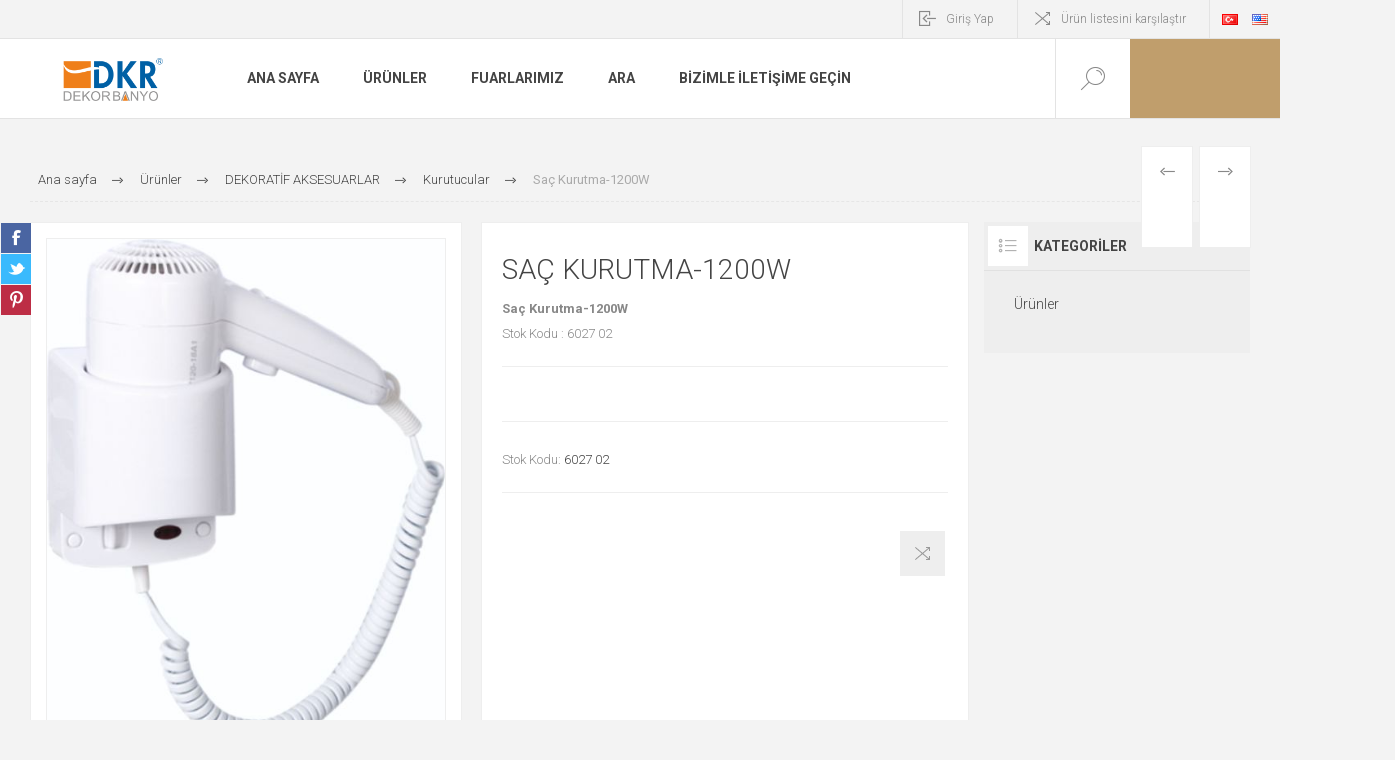

--- FILE ---
content_type: text/html; charset=utf-8
request_url: https://dekorbanyo.com/tr/sac-kurutma-makinesi-1200-w
body_size: 11082
content:


<!DOCTYPE html>
<html lang="tr" dir="ltr" class="html-product-details-page">
<head>
    <title>Dekor Banyo. Sa&#xE7; Kurutma-1200W</title>
    <meta http-equiv="Content-type" content="text/html;charset=UTF-8" />
    <meta name="description" content="Sa&#xE7; Kurutma-1200W" />
    <meta name="keywords" content="Sa&#xE7; Kurutma-1200W" />
    <meta name="generator" content="nopCommerce" />
    <meta name="viewport" content="width=device-width, initial-scale=1.0, minimum-scale=1.0, maximum-scale=2.0" />
    <link rel="preload" as="font" href="/Themes/Pacific/Content/fonts/pacific.woff" crossorigin />
    <link href="https://fonts.googleapis.com/css2?family=Roboto:wght@300;400;700&display=swap" rel="stylesheet">
    <meta property="og:type" content="product" />
<meta property="og:title" content="Sa&#xE7; Kurutma-1200W" />
<meta property="og:description" content="Sa&#xE7; Kurutma-1200W" />
<meta property="og:image" content="http://dekorbanyo.com/images/thumbs/0001162_sac-kurutma-1200w_625.jpeg" />
<meta property="og:image:url" content="http://dekorbanyo.com/images/thumbs/0001162_sac-kurutma-1200w_625.jpeg" />
<meta property="og:url" content="http://dekorbanyo.com/tr/sac-kurutma-makinesi-1200-w" />
<meta property="og:site_name" content="Dekor Banyo" />
<meta property="twitter:card" content="summary" />
<meta property="twitter:site" content="Dekor Banyo" />
<meta property="twitter:title" content="Sa&#xE7; Kurutma-1200W" />
<meta property="twitter:description" content="Sa&#xE7; Kurutma-1200W" />
<meta property="twitter:image" content="http://dekorbanyo.com/images/thumbs/0001162_sac-kurutma-1200w_625.jpeg" />
<meta property="twitter:url" content="http://dekorbanyo.com/tr/sac-kurutma-makinesi-1200-w" />

    

    
    
    
    
    

    


    

    <link rel="stylesheet" type="text/css" href="/css/Product.Head.styles.css?v=2_vgxQfEWHtZNb_ZuXXFxmIfOdE" />
    

<style>

    .product-details-page .full-description {
        display: none;
    }
    .product-details-page .ui-tabs .full-description {
        display: block;
    }
    .product-details-page .tabhead-full-description {
        display: none;
    }
    

    .product-details-page .product-specs-box {
        display: none;
    }
    .product-details-page .ui-tabs .product-specs-box {
        display: block;
    }
    .product-details-page .ui-tabs .product-specs-box .title {
        display: none;
    }
    

    .product-details-page .product-no-reviews,
    .product-details-page .product-review-links {
        display: none;
    }
    </style>
    
    
    
    <link rel="apple-touch-icon" sizes="57x57" href="/apple-icon-57x57.png">
<link rel="apple-touch-icon" sizes="60x60" href="/apple-icon-60x60.png">
<link rel="apple-touch-icon" sizes="72x72" href="/apple-icon-72x72.png">
<link rel="apple-touch-icon" sizes="76x76" href="/apple-icon-76x76.png">
<link rel="apple-touch-icon" sizes="114x114" href="/apple-icon-114x114.png">
<link rel="apple-touch-icon" sizes="120x120" href="/apple-icon-120x120.png">
<link rel="apple-touch-icon" sizes="144x144" href="/apple-icon-144x144.png">
<link rel="apple-touch-icon" sizes="152x152" href="/apple-icon-152x152.png">
<link rel="apple-touch-icon" sizes="180x180" href="/apple-icon-180x180.png">
<link rel="icon" type="image/png" sizes="192x192"  href="/android-icon-192x192.png">
<link rel="icon" type="image/png" sizes="32x32" href="/favicon-32x32.png">
<link rel="icon" type="image/png" sizes="96x96" href="/favicon-96x96.png">
<link rel="icon" type="image/png" sizes="16x16" href="/favicon-16x16.png">
<link rel="manifest" href="/manifest.json">
<meta name="msapplication-TileColor" content="#ffffff">
<meta name="msapplication-TileImage" content="/ms-icon-144x144.png">
<meta name="theme-color" content="#ffffff">
    
    
    <!--Powered by nopCommerce - https://www.nopCommerce.com-->
</head>
<body class="product-details-page-body">
    <input name="__RequestVerificationToken" type="hidden" value="CfDJ8ErrHuchrCpBuKT0PmV3_QtkOcEkl1G3fTr8MSdcj4bgvGYLNqa4shUW_ysdNRXVMkt-f_XyMbH4bwYIURuohyjruhdfpxrtIEtYjno1i1nFQgS7FNTTL46A8P5G0clCJlTkJDvtXnA2QO0drit8TmM" />
    


<div class="ajax-loading-block-window" style="display: none">
</div>
<div id="dialog-notifications-success" title="Bildirim" style="display:none;">
</div>
<div id="dialog-notifications-error" title="Hata" style="display:none;">
</div>
<div id="dialog-notifications-warning" title="Uyarı" style="display:none;">
</div>
<div id="bar-notification" class="bar-notification-container" data-close="Kapat">
</div>

<!--[if lte IE 8]>
    <div style="clear:both;height:59px;text-align:center;position:relative;">
        <a href="http://www.microsoft.com/windows/internet-explorer/default.aspx" target="_blank">
            <img src="/Themes/Pacific/Content/img/ie_warning.jpg" height="42" width="820" alt="You are using an outdated browser. For a faster, safer browsing experience, upgrade for free today." />
        </a>
    </div>
<![endif]-->

<div class="master-wrapper-page">
<div class="header">
    
    <div class="responsive-strip">
        <div class="responsive-logo-wrapper">
            



<a href="/tr" class="logo">


<img alt="Dekor Banyo" src="http://www.dekorbanyo.com/images/thumbs/0001438_0000568_0000493_DekorLogo15_100.png" /></a>
        </div>
    </div>
    <div class="header-upper">
        <div class="header-selectors-wrapper">
            
            
                <div class="desktop-language-selector">
            <ul class="language-list">
                    <li>
                        <a href="http://dekorbanyo.com/tr/changelanguage/2?returnurl=%2Ftr%2Fsac-kurutma-makinesi-1200-w" title="TR">
                            <img title='TR' alt='TR'  class=selected
                                 src="/images/flags/tr.png "/>
                        </a>
                    </li>
                    <li>
                        <a href="http://dekorbanyo.com/tr/changelanguage/1?returnurl=%2Ftr%2Fsac-kurutma-makinesi-1200-w" title="EN">
                            <img title='EN' alt='EN' 
                                 src="/images/flags/us.png "/>
                        </a>
                    </li>
            </ul>
    </div>
    <div class="mobile-language-selector">
        <div class="current-language-image">
            <img title='TR' alt='TR' src="/images/flags/tr.png " />
        </div>
        <select id="customerlanguage" name="customerlanguage" onchange="setLocation(this.value);"><option selected="selected" value="http://dekorbanyo.com/tr/changelanguage/2?returnurl=%2Ftr%2Fsac-kurutma-makinesi-1200-w">TR</option>
<option value="http://dekorbanyo.com/tr/changelanguage/1?returnurl=%2Ftr%2Fsac-kurutma-makinesi-1200-w">EN</option>
</select>
    </div>

            
        </div>
        <div class="header-links-wrapper">
            <div class="header-links">
                



    <div class="hedar-links-item">
        <a href="/tr/login?returnUrl=%2Ftr%2Fsac-kurutma-makinesi-1200-w" class="ico-login">Giriş Yap</a>
    </div>
    <div class="hedar-links-item">
        <a href="/tr/compareproducts" class="ico-compare">Ürün listesini karşılaştır</a>
    </div>



            </div>
        </div>
        
    </div>
    <div class="header-lower">
        <div class="header-logo">
            



<a href="/tr" class="logo">


<img alt="Dekor Banyo" src="http://www.dekorbanyo.com/images/thumbs/0001438_0000568_0000493_DekorLogo15_100.png" /></a>
        </div>
        <div class="header-menu">
            <div class="menu-button">
                <div class="menu-open" title="Menu">
                    <span class="menu-icon-line"></span>
                    <span class="menu-icon-line"></span>
                    <span class="menu-icon-line"></span>
                </div>
                <div class="menu-close" title="Close"></div>
            </div>
            <div class="menu-header">
                



    <div class="hedar-links-item">
        <a href="/tr/login?returnUrl=%2Ftr%2Fsac-kurutma-makinesi-1200-w" class="ico-login">Giriş Yap</a>
    </div>
    <div class="hedar-links-item">
        <a href="/tr/compareproducts" class="ico-compare">Ürün listesini karşılaştır</a>
    </div>



                
                
                    <div class="desktop-language-selector">
            <ul class="language-list">
                    <li>
                        <a href="http://dekorbanyo.com/tr/changelanguage/2?returnurl=%2Ftr%2Fsac-kurutma-makinesi-1200-w" title="TR">
                            <img title='TR' alt='TR'  class=selected
                                 src="/images/flags/tr.png "/>
                        </a>
                    </li>
                    <li>
                        <a href="http://dekorbanyo.com/tr/changelanguage/1?returnurl=%2Ftr%2Fsac-kurutma-makinesi-1200-w" title="EN">
                            <img title='EN' alt='EN' 
                                 src="/images/flags/us.png "/>
                        </a>
                    </li>
            </ul>
    </div>
    <div class="mobile-language-selector">
        <div class="current-language-image">
            <img title='TR' alt='TR' src="/images/flags/tr.png " />
        </div>
        <select id="customerlanguage" name="customerlanguage" onchange="setLocation(this.value);"><option selected="selected" value="http://dekorbanyo.com/tr/changelanguage/2?returnurl=%2Ftr%2Fsac-kurutma-makinesi-1200-w">TR</option>
<option value="http://dekorbanyo.com/tr/changelanguage/1?returnurl=%2Ftr%2Fsac-kurutma-makinesi-1200-w">EN</option>
</select>
    </div>

            </div>
            <div class="menu-body">

<input type="hidden" value="false" id="isRtlEnabled" />

<ul class="top-menu">
    
        <li><a href="/tr">Ana sayfa</a></li>

<li>
        <a class="with-subcategories" href="/tr/urunler">&#xDC;r&#xFC;nler</a>
        <div class="plus-button"></div>
        <div class="sublist-wrap">
            <ul class="sublist">
                <li class="back-button">
                    <span>Back</span>
                </li>

<li>
        <a class="with-subcategories" href="/tr/koleks%C4%B0yonlar">KOLEKS&#x130;YONLAR</a>
        <div class="plus-button"></div>
        <div class="sublist-wrap">
            <ul class="sublist">
                <li class="back-button">
                    <span>Back</span>
                </li>

<li>
            <a href="/tr/kuvars">Kuvars</a>
</li>
<li>
            <a href="/tr/kuvars-black-2">Kuvars Black</a>
</li>
<li>
            <a href="/tr/valencia">Valencia</a>
</li>
<li>
            <a href="/tr/valencia-gold">Valencia Gold</a>
</li>
<li>
            <a href="/tr/valencia-ant%C4%B1que">Valencia Ant&#x131;que </a>
</li>
<li>
            <a href="/tr/ss-304">SS 304</a>
</li>
<li>
            <a href="/tr/ss-304-black">SS 304 Black</a>
</li>
<li>
            <a href="/tr/ss-304-gold">SS 304 Gold</a>
</li>
<li>
            <a href="/tr/ss304-bak%C4%B1r">SS304 Bak&#x131;r</a>
</li>
<li>
            <a href="/tr/alina-gold-2">Alina Proje</a>
</li>
<li>
            <a href="/tr/alina-black-turkce">Alina Black</a>
</li>
<li>
            <a href="/tr/alina-gold">Alina Gold</a>
</li>
<li>
            <a href="/tr/elegancia">Elegancia</a>
</li>
<li>
            <a href="/tr/elegancia-black">Elegancia Black</a>
</li>
<li>
            <a href="/tr/lizbon">Lizbon</a>
</li>
<li>
            <a href="/tr/paris">Paris</a>
</li>
<li>
            <a href="/tr/corner">Corner</a>
</li>
<li>
            <a href="/tr/ezgi-plus">Ezgi Plus</a>
</li>
<li>
            <a href="/tr/milan-black-2">Milan &#x130;nox</a>
</li>
<li>
            <a href="/tr/m%C4%B0lan-black">Milan Black</a>
</li>
<li>
            <a href="/tr/hotel">Hotel</a>
</li>
<li>
            <a href="/tr/sampuanliklar">&#x15E;ampuanl&#x131;klar</a>
</li>
<li>
            <a href="/tr/sabunluklar">Sabunluklar</a>
</li>            </ul>
        </div>
</li>
<li>
        <a class="with-subcategories" href="/tr/banyo-aksesuarlari">BANYO AKS.</a>
        <div class="plus-button"></div>
        <div class="sublist-wrap">
            <ul class="sublist">
                <li class="back-button">
                    <span>Back</span>
                </li>

<li>
            <a href="/tr/ayakl%C4%B1-setler-2">Ayakl&#x131; Setler</a>
</li>
<li>
        <a class="with-subcategories" href="/tr/s%C3%BCngerlik-ve-%C5%9Fampuanl%C4%B1klar">S&#xFC;ngerlik ve &#x15E;ampuanl&#x131;klar</a>
        <div class="plus-button"></div>
        <div class="sublist-wrap">
            <ul class="sublist">
                <li class="back-button">
                    <span>Back</span>
                </li>

<li>
            <a href="/tr/tekli-2">Tekli</a>
</li>
<li>
            <a href="/tr/%C4%B0kili-3">&#x130;kili</a>
</li>
<li>
            <a href="/tr/%C3%BC%C3%A7l%C3%BC-2">&#xDC;&#xE7;l&#xFC;</a>
</li>            </ul>
        </div>
</li>
<li>
            <a href="/tr/wc-kagitliklar">WC Ka&#x11F;&#x131;tl&#x131;klar</a>
</li>
<li>
            <a href="/tr/bornoz-askilari">Bornoz Ask&#x131;lar&#x131;</a>
</li>
<li>
            <a href="/tr/uzun-havluluklar">Uzun Havluluklar</a>
</li>
<li>
            <a href="/tr/raf-havluluklar-2">Raf Havluluklar</a>
</li>
<li>
            <a href="/tr/kuvet-tutamaklari-2">K&#xFC;vet Tutamaklar&#x131;</a>
</li>
<li>
            <a href="/tr/sivi-sabunluklar-2">S&#x131;v&#x131; Sabunluklar</a>
</li>
<li>
            <a href="/tr/set-ustu-urunler-2">Set &#xDC;st&#xFC; &#xDC;r&#xFC;nler</a>
</li>            </ul>
        </div>
</li>
<li>
        <a class="with-subcategories" href="/tr/dekorat%C4%B0f-aksesuarlar">DEKORAT&#x130;F AKSESUARLAR</a>
        <div class="plus-button"></div>
        <div class="sublist-wrap">
            <ul class="sublist">
                <li class="back-button">
                    <span>Back</span>
                </li>

<li>
            <a href="/tr/tuvalet-f%C4%B1r%C3%A7alar%C4%B1">Tuvalet F&#x131;r&#xE7;alar&#x131;</a>
</li>
<li>
            <a href="/tr/end%C3%BCstriyel-ekipmanlar">End&#xFC;striyel Ekipmanlar</a>
</li>
<li>
            <a href="/tr/kurutucular-2">Kurutucular</a>
</li>
<li>
            <a href="/tr/kozmetik-aynalar">Kozmetik Aynalar</a>
</li>            </ul>
        </div>
</li>
<li>
        <a class="with-subcategories" href="/tr/otel-ve-endustriyel-urunler">OTEL &amp; END&#xDC;ST.</a>
        <div class="plus-button"></div>
        <div class="sublist-wrap">
            <ul class="sublist">
                <li class="back-button">
                    <span>Back</span>
                </li>

<li>
            <a href="/tr/cop-kovalari">&#xC7;&#xF6;p Kovalar&#x131;</a>
</li>
<li>
            <a href="/tr/kullukler">K&#xFC;ll&#xFC;kler</a>
</li>
<li>
            <a href="/tr/kagit-havluluklar">Ka&#x11F;&#x131;t Havluluklar</a>
</li>
<li>
            <a href="/tr/kurutucular">El Kurutucular &amp; Sa&#xE7; Kurutucular</a>
</li>
<li>
            <a href="/tr/wc-kombi-setler">WC Kombi Setler</a>
</li>
<li>
            <a href="/tr/bedensel-engelli-urunler">Bedensel Engelli &#xDC;r&#xFC;nleri</a>
</li>            </ul>
        </div>
</li>
<li>
        <a class="with-subcategories" href="/tr/aynalar">AYNALAR</a>
        <div class="plus-button"></div>
        <div class="sublist-wrap">
            <ul class="sublist">
                <li class="back-button">
                    <span>Back</span>
                </li>

<li>
            <a href="/tr/makyaj-aynalari">Makyaj Aynalar&#x131;</a>
</li>
<li>
            <a href="/tr/led-isikli-aynalar">Led I&#x15F;&#x131;kl&#x131; Aynalar</a>
</li>
<li>
            <a href="/tr/desenli-aynalar">Desenli Aynalar</a>
</li>
<li>
            <a href="/tr/standart-aynalar">Standart Aynalar</a>
</li>
<li>
            <a href="/tr/eko-aynalar">Eko Aynalar</a>
</li>            </ul>
        </div>
</li>
<li>
            <a href="/tr/yedek-par%C3%A7alar">YEDEK PAR&#xC7;ALAR</a>
</li>            </ul>
        </div>
</li>        <li><a href="/tr/duyurular-fuarlarimiz">Fuarlar&#x131;m&#x131;z</a></li>
        <li><a href="/tr/search">Ara</a></li>
        <li><a href="/tr/contactus">Bizimle iletişime geçin</a></li>
    
</ul>            </div>
        </div>
        <div class="search-box store-search-box">
            <form method="get" id="small-search-box-form" action="/tr/search">
        <input type="text" class="search-box-text" id="small-searchterms" autocomplete="off" name="q" placeholder="Mağazada ara" aria-label="Mağazada ara" />

    <!--Kendo scripts should be included before kendo.all.min.js in case we have HelpDesk. That is why we use Append to place them at the top of any other scripts -->

   






<input type="hidden" class="instantSearchResourceElement"
       data-highlightFirstFoundElement="false"
       data-minKeywordLength="3"
       data-defaultProductSortOption="0"
       data-instantSearchUrl="/tr/instantSearchFor"
       data-searchPageUrl="/tr/search"
       data-searchInProductDescriptions="true"
       data-numberOfVisibleProducts="5"
       data-noResultsResourceText=" No data found."/>

        <button type="submit" class="button-1 search-box-button">Ara</button>
            
</form>
            <div class="search-box-opener">Ara</div>
        </div>
        <div class="header-flyout-cart">
            <div class="mobile-flyout-cart-toggle" title="Close">
                <span class="first"></span>
                <span class="second"></span>
            </div>
            
        </div>
    </div>
    
</div>    
    <div class="overlayOffCanvas"></div>
    <div class="master-wrapper-content">
        











<div id="product-ribbon-info" data-productid="1175"
     data-productboxselector=".product-item, .item-holder"
     data-productboxpicturecontainerselector=".picture, .item-picture"
     data-productpagepicturesparentcontainerselector=".product-essential"
     data-productpagebugpicturecontainerselector=".picture"
     data-retrieveproductribbonsurl="/tr/RetrieveProductRibbons">
</div>













    
    
    
    
    
    
    

<div class="quickViewData" data-productselector=".product-item"
     data-productselectorchild=".buttons"
     data-retrievequickviewurl="/tr/quickviewdata"
     data-quickviewbuttontext="Quick View"
     data-quickviewbuttontitle="Quick View"
     data-isquickviewpopupdraggable="True"
     data-enablequickviewpopupoverlay="True"
     data-accordionpanelsheightstyle="content"
     data-getquickviewbuttonroute="/tr/getquickviewbutton">
</div>
        
        <div class="master-column-wrapper">
            


<div class="center-1">
    
    



<div class="page product-details-page product-page-layout-one">
    <div class="page-body">
        
        <div class="product-details-top">
                <div class="breadcrumb">
            <ul itemscope itemtype="http://schema.org/BreadcrumbList">
                
                <li>
                    <span>
                        <a href="/tr">
                            <span>Ana sayfa</span>
                        </a>
                    </span>
                    <span class="delimiter">/</span>
                </li>
                    <li itemprop="itemListElement" itemscope itemtype="http://schema.org/ListItem">
                        <a href="/tr/urunler" itemprop="item">
                            <span itemprop="name">&#xDC;r&#xFC;nler</span>
                        </a>
                        <span class="delimiter">/</span>
                        <meta itemprop="position" content="1" />
                    </li>
                    <li itemprop="itemListElement" itemscope itemtype="http://schema.org/ListItem">
                        <a href="/tr/dekorat%C4%B0f-aksesuarlar" itemprop="item">
                            <span itemprop="name">DEKORAT&#x130;F AKSESUARLAR</span>
                        </a>
                        <span class="delimiter">/</span>
                        <meta itemprop="position" content="2" />
                    </li>
                    <li itemprop="itemListElement" itemscope itemtype="http://schema.org/ListItem">
                        <a href="/tr/kurutucular-2" itemprop="item">
                            <span itemprop="name">Kurutucular</span>
                        </a>
                        <span class="delimiter">/</span>
                        <meta itemprop="position" content="3" />
                    </li>
                
                <li itemprop="itemListElement" itemscope itemtype="http://schema.org/ListItem">
                    <strong class="current-item" itemprop="name">Sa&#xE7; Kurutma-1200W</strong>
                    <span itemprop="item" itemscope itemtype="http://schema.org/Thing" 
                          id="/tr/sac-kurutma-makinesi-1200-w">
                    </span>
                    <meta itemprop="position" content="4" />
                    
                </li>
            </ul>
    </div>

			





<div class="prev-next-product">
        <div class="previous-product">
            <a href="/tr/sac-kurutma-makinesi" title="Sa&#xE7; Kurutma-1000W"><span class="previous-product-label">Previous product</span><span class="previous-product-title">Sa&#xE7; Kurutma-1000W</span></a>
        </div>

        <div class="next-product">
            <a href="/tr/sac-kurutma-makinesi-1200-w-3" title="Sa&#xE7; Kurutma-1200W"><span class="next-product-label">Next product</span><span class="next-product-title">Sa&#xE7; Kurutma-1200W</span></a>
        </div>
</div>
        </div>
        <form method="post" id="product-details-form" action="/tr/sac-kurutma-makinesi-1200-w">



<!--Microdata-->
<div  itemscope itemtype="http://schema.org/Product">
    <meta itemprop="name" content="Sa&#xE7; Kurutma-1200W"/>
    <meta itemprop="sku" content="6027 02"/>
    <meta itemprop="gtin"/>
    <meta itemprop="mpn"/>
    <meta itemprop="description" content="&lt;b&gt;Sa&#xE7; Kurutma-1200W&lt;/b&gt;&lt;br&gt;Stok Kodu : 6027 02"/>
    <meta itemprop="image" content="http://dekorbanyo.com/images/thumbs/0001162_sac-kurutma-1200w_625.jpeg"/>
    <div itemprop="offers" itemscope itemtype="http://schema.org/Offer">
        <meta itemprop="url" content="http://dekorbanyo.com/tr/sac-kurutma-makinesi-1200-w"/>
        <meta itemprop="price" content="0.00"/>
        <meta itemprop="priceCurrency"/>
        <meta itemprop="priceValidUntil"/>
        <meta itemprop="availability" content="http://schema.org/InStock" />
    </div>
    <div itemprop="review" itemscope itemtype="http://schema.org/Review">
        <meta itemprop="author" content="ALL"/>
        <meta itemprop="url" content="/tr/productreviews/1175"/>
    </div>
</div>
            <div class="product-content-wrapper" data-productid="1175">
                <div class="product-essential">
                    
                    <div class="equalizer-box">
                        <div class="gallery-wrapper equalize">



    
    
    
    <input type="hidden" class="cloudZoomAdjustPictureOnProductAttributeValueChange"
           data-productid="1175"
           data-isintegratedbywidget="true" />
        
        
        <input type="hidden" class="cloudZoomEnableClickToZoom" />
    <div class="gallery sevenspikes-cloudzoom-gallery">
        
            <div class="picture-wrapper">
                <div class="picture" id="sevenspikes-cloud-zoom" data-zoomwindowelementid="cloudZoomWindowElement"
                     data-selectoroftheparentelementofthecloudzoomwindow=".overview"
                     data-defaultimagecontainerselector=".product-essential .gallery"
                     data-zoom-window-width="350"
                     data-zoom-window-height="425">
                    <a href="http://dekorbanyo.com/images/thumbs/0001162_sac-kurutma-1200w.jpeg" data-full-image-url="http://dekorbanyo.com/images/thumbs/0001162_sac-kurutma-1200w.jpeg" class="picture-link" id="zoom1">
                        <img src="http://dekorbanyo.com/images/thumbs/0001162_sac-kurutma-1200w_625.jpeg" alt="Sa&#xE7; Kurutma-1200W" class="cloudzoom" id="cloudZoomImage"
                             itemprop="image" data-cloudzoom="appendSelector: &#x27;.picture-wrapper&#x27;, zoomOffsetX: -6, zoomOffsetY: 0, autoInside: 850, tintOpacity: 0, zoomWidth: 350, zoomHeight: 425, easing: 3, touchStartDelay: true, zoomFlyOut: false, disableZoom: &#x27;auto&#x27;"
                              />
                    </a>
                </div>
            </div>
                <div class="picture-thumbs ">
                            <a class="cloudzoom-gallery thumb-item" data-full-image-url="http://dekorbanyo.com/images/thumbs/0001162_sac-kurutma-1200w.jpeg" data-cloudzoom="appendSelector: &#x27;.picture-wrapper&#x27;, zoomOffsetX: -6, zoomOffsetY: 0, autoInside: 850, tintOpacity: 0, zoomWidth: 350, zoomHeight: 425, useZoom: &#x27;.cloudzoom&#x27;, image: &#x27;http://dekorbanyo.com/images/thumbs/0001162_sac-kurutma-1200w_625.jpeg&#x27;, zoomImage: &#x27;http://dekorbanyo.com/images/thumbs/0001162_sac-kurutma-1200w.jpeg&#x27;, easing: 3, touchStartDelay: true, zoomFlyOut: false, disableZoom: &#x27;auto&#x27;"
                               >
                                <img class="cloud-zoom-gallery-img" src="http://dekorbanyo.com/images/thumbs/0001162_sac-kurutma-1200w_150.jpeg" alt="Sa&#xE7; Kurutma-1200W" />
                            </a>
                            <a class="cloudzoom-gallery thumb-item" data-full-image-url="http://dekorbanyo.com/images/thumbs/0001163_sac-kurutma-1200w.jpeg" data-cloudzoom="appendSelector: &#x27;.picture-wrapper&#x27;, zoomOffsetX: -6, zoomOffsetY: 0, autoInside: 850, tintOpacity: 0, zoomWidth: 350, zoomHeight: 425, useZoom: &#x27;.cloudzoom&#x27;, image: &#x27;http://dekorbanyo.com/images/thumbs/0001163_sac-kurutma-1200w_625.jpeg&#x27;, zoomImage: &#x27;http://dekorbanyo.com/images/thumbs/0001163_sac-kurutma-1200w.jpeg&#x27;, easing: 3, touchStartDelay: true, zoomFlyOut: false, disableZoom: &#x27;auto&#x27;"
                               >
                                <img class="cloud-zoom-gallery-img" src="http://dekorbanyo.com/images/thumbs/0001163_sac-kurutma-1200w_150.jpeg" alt="Sa&#xE7; Kurutma-1200W" />
                            </a>
                </div>
        
    </div>
                            



<div class="product-social-buttons">
    <ul class="product-social-sharing">
        <li>
            <!-- Facebook -->
            <a class="facebook" title="Share on Facebook" href="javascript:openShareWindow('http://www.facebook.com/sharer.php?u=http://dekorbanyo.com/sac-kurutma-makinesi-1200-w')">Share on Facebook</a>
        </li>
        <li>
            <!-- Twitter -->
            <a class="twitter" title="Share on Twitter" href="javascript:openShareWindow('http://twitter.com/share?url=http://dekorbanyo.com/sac-kurutma-makinesi-1200-w')">Share on Twitter</a>
        </li>
        <li>
            <!-- Pinterest -->
            <a class="pinterest" title="Share on Pinterest" href="javascript:void((function()%7Bvar%20e=document.createElement('script');e.setAttribute('type','text/javascript');e.setAttribute('charset','UTF-8');e.setAttribute('src','https://assets.pinterest.com/js/pinmarklet.js?r='+Math.random()*99999999);document.body.appendChild(e)%7D)());">Share on Pinterest</a>
        </li>
    </ul>

    
</div>

                        </div>
                        <div class="overview-wrapper equalize">
                            <div class="overview">
								
                                
                                <div class="product-overview-top">
                                    <div class="product-name">
                                        <h1>
                                            Sa&#xE7; Kurutma-1200W
                                        </h1>
                                    </div>
                                    <!--product reviews-->
                                    
                                </div>
                                    <div class="short-description">
                                        <b>Saç Kurutma-1200W</b><br>Stok Kodu : 6027 02
                                    </div>
                                <!--price-->
    <div class="prices">
            <div class="product-price">
                <span  id="price-value-1175" class="price-value-1175" >
                    
                </span>
            </div>
    </div>
                                <!--SKU, MAN, GTIN, vendor-->
                                    <div class="overview-info-wrapper">
                                        
                                            <div class="sku" >
        <span class="label">Stok Kodu:</span>
        <span class="value" id="sku-1175">6027 02</span>
    </div>

                                    </div>
                                <!--availability-->
                                

                                <!--delivery-->
                                

                                <!--estimate shipping-->
                                


                                <!--attributes-->
                                <!--gift card-->
                                <!--rental info-->

                                <div class="overview-buttons-wrapper">
                                    <!--wishlist, compare, email a friend-->
                                    <div class="overview-buttons">
                            			
                                            <div class="compare-products">
        <button type="button" class="button-2 add-to-compare-list-button" title="Karşılaştırma listesine ekle" onclick="AjaxCart.addproducttocomparelist('/compareproducts/add/1175');return false;">Karşılaştırma listesine ekle</button>
    </div>

                                        
                                        <!--sample download-->
                                        
                            			
                                    </div>
                                    <!--add to cart-->
                                </div>
                        		
                            </div>
                        </div>
                    </div>

    

    
    
    
    <div id="quickTabs" class="productTabs "
         data-ajaxEnabled="false"
         data-productReviewsAddNewUrl="/tr/ProductTab/ProductReviewsTabAddNew/1175"
         data-productContactUsUrl="/tr/ProductTab/ProductContactUsTabAddNew/1175"
         data-couldNotLoadTabErrorMessage="Couldn&#x27;t load this tab.">
        
<div class="productTabs-header">
    <ul>
            <li>
                <a href="#quickTab-description">Overview</a>
            </li>
            <li>
                <a href="#quickTab-contact_us">Contact Us</a>
            </li>
    </ul>
</div>
<div class="productTabs-body">
        <div id="quickTab-description">
            <div class="full-description">
    <table width="281">
<tbody>
<tr>
<td width="186">Voltaj</td>
<td width="95">110-120V/60Hz</td>
</tr>
<tr>
<td width="186">Anma gücü</td>
<td width="95">1000W</td>
</tr>
<tr>
<td width="186">Akım</td>
<td width="95">9.1A</td>
</tr>
<tr>
<td width="186">Elektrik çarpması koruması</td>
<td width="95">&nbsp;</td>
</tr>
<tr>
<td width="186">Üfleme hacmi</td>
<td width="95">71m3/s</td>
</tr>
<tr>
<td width="186">Hava hızı</td>
<td width="95">13m/S</td>
</tr>
</tbody>
</table>
</div>
        </div>
        <div id="quickTab-contact_us">
            

<div id="contact-us-tab" class="contact-page write-review">
    <div class="form-fields">
        <div class="inputs">
            <label for="FullName">&#x130;sminiz</label>
            <input placeholder="İsminizi girin" class="contact_tab_fullname review-title" type="text" data-val="true" data-val-required="&#x130;sminizi girin" id="FullName" name="FullName" value="" />
            <span class="required">*</span>
            <span class="field-validation-valid" data-valmsg-for="FullName" data-valmsg-replace="true"></span>
        </div>
        <div class="inputs">
            <label for="Email">E-posta adresiniz</label>
            <input placeholder="E-posta adresinizi girin." class="contact_tab_email review-title" type="email" data-val="true" data-val-email="Hatal&#x131; e-posta adresi" data-val-required="E-posta adresi girin" id="Email" name="Email" value="" />
            <span class="required">*</span>
            <span class="field-validation-valid" data-valmsg-for="Email" data-valmsg-replace="true"></span>
        </div>
            <div class="inputs">
                <label for="Subject">Konu:</label>
                <input placeholder="Konu Başlığı Girin" class="contact_tab_subject subject" type="text" data-val="true" data-val-required="L&#xFC;ten Konu Ba&#x15F;l&#x131;&#x11F;&#x131; Girin" id="Subject" name="Subject" value="" />
                <span class="required">*</span>
                <span class="field-validation-valid" data-valmsg-for="Subject" data-valmsg-replace="true"></span>
            </div>
        <div class="inputs">
            <label for="Enquiry">Mesaj&#x131;n&#x131;z</label>
            <textarea placeholder="Mesajınızı girin." class="contact_tab_enquiry review-text" data-val="true" data-val-required="Mesaj&#x131; girin" id="Enquiry" name="Enquiry">
</textarea>
            <span class="required">*</span>
            <span class="field-validation-valid" data-valmsg-for="Enquiry" data-valmsg-replace="true"></span>
        </div>

    </div>
    <div class="buttons">
        <button type="button" id="send-contact-us-form" name="send-email" class="button-1 contact-us-button" >Gönder</button>
    </div>
</div>
        </div>
</div>
    </div>
                        <div class="product-collateral">
                                <div class="full-description">
                                    <table width="281">
<tbody>
<tr>
<td width="186">Voltaj</td>
<td width="95">110-120V/60Hz</td>
</tr>
<tr>
<td width="186">Anma gücü</td>
<td width="95">1000W</td>
</tr>
<tr>
<td width="186">Akım</td>
<td width="95">9.1A</td>
</tr>
<tr>
<td width="186">Elektrik çarpması koruması</td>
<td width="95">&nbsp;</td>
</tr>
<tr>
<td width="186">Üfleme hacmi</td>
<td width="95">71m3/s</td>
</tr>
<tr>
<td width="186">Hava hızı</td>
<td width="95">13m/S</td>
</tr>
</tbody>
</table>
                                </div>
                            


                            
                        </div>
                </div>
                <div class="product-page-grids side-grids">
                    
                    
                            <div class="block block-category-navigation">
                                <div class="title">
                                    <strong>Kategoriler</strong>
                                </div>
                                

    <div id="CategoryNavigationList" class="listbox">
        <ul class="list">
        <li class="active">
            <a href="/tr/urunler">&#xDC;r&#xFC;nler
            </a>
                        <ul class="sublist">
        <li class="inactive">
            <a href="/tr/koleks%C4%B0yonlar">KOLEKS&#x130;YONLAR
            </a>
        </li>
        <li class="inactive">
            <a href="/tr/banyo-aksesuarlari">BANYO AKS.
            </a>
        </li>
        <li class="active">
            <a href="/tr/dekorat%C4%B0f-aksesuarlar">DEKORAT&#x130;F AKSESUARLAR
            </a>
                        <ul class="sublist">
        <li class="inactive">
            <a href="/tr/tuvalet-f%C4%B1r%C3%A7alar%C4%B1">Tuvalet F&#x131;r&#xE7;alar&#x131;
            </a>
        </li>
        <li class="inactive">
            <a href="/tr/end%C3%BCstriyel-ekipmanlar">End&#xFC;striyel Ekipmanlar
            </a>
        </li>
        <li class="active last">
            <a href="/tr/kurutucular-2">Kurutucular
            </a>
        </li>
        <li class="inactive">
            <a href="/tr/kozmetik-aynalar">Kozmetik Aynalar
            </a>
        </li>
                        </ul>
        </li>
        <li class="inactive">
            <a href="/tr/otel-ve-endustriyel-urunler">OTEL &amp; END&#xDC;ST.
            </a>
        </li>
        <li class="inactive">
            <a href="/tr/aynalar">AYNALAR
            </a>
        </li>
        <li class="inactive">
            <a href="/tr/yedek-par%C3%A7alar">YEDEK PAR&#xC7;ALAR
            </a>
        </li>
                        </ul>
        </li>
        </ul>
    </div>

                            </div>
                </div>
            </div>
        <input name="__RequestVerificationToken" type="hidden" value="CfDJ8ErrHuchrCpBuKT0PmV3_QtkOcEkl1G3fTr8MSdcj4bgvGYLNqa4shUW_ysdNRXVMkt-f_XyMbH4bwYIURuohyjruhdfpxrtIEtYjno1i1nFQgS7FNTTL46A8P5G0clCJlTkJDvtXnA2QO0drit8TmM" /></form>
        
    </div>
</div>

    
</div>

        </div>
        
    </div>
    

<div class="footer">
    <div class="footer-upper">
        <div class="footer-blocks-wrapper center">
            <div class="footer-block-center">
                <div class="newsletter">
    <div class="title">
        <strong>Haber bülteni</strong>
    </div>
    <div class="newsletter-subscribe" id="newsletter-subscribe-block">
        <div class="newsletter-email">
            <input id="newsletter-email" class="newsletter-subscribe-text" placeholder="E-posta adresinizi girin..." aria-label="Haber bültenimize kaydolun" type="email" name="NewsletterEmail" value="" />
            <button type="button" id="newsletter-subscribe-button" class="button-1 newsletter-subscribe-button">
                <span>Subscribe</span>
            </button>
        </div>
        <div class="newsletter-validation">
            <span id="subscribe-loading-progress" style="display: none;" class="please-wait">Bekleyin...</span>
            <span class="field-validation-valid" data-valmsg-for="NewsletterEmail" data-valmsg-replace="true"></span>
        </div>
    </div>
    <div class="newsletter-result" id="newsletter-result-block"></div>
    
</div>
                



<ul class="social-sharing">
        <li><a target="_blank" class="rss" href="/news/rss/2"></a></li>
</ul>
            </div>
        </div>
        <div class="footer-blocks-wrapper left">
            <div class="footer-block contact">
                <div class="title">
                    <strong>Dekor Banyo Aksesuarları  İnş. Taah. Tur. San. Tic. Ltd. Şti.</strong>
                </div>
                <ul class="list footer-collapse">
                    <li class="phone">
                        <span>Tel :  0 216 466 56 83   –  527 53 81  </span>
                    </li>
                    <li class="work-time">
                        <span>_</span>
                    </li>
                    <li class="e-mail">
                        <span>info@dekorbanyo.com</span>
                    </li>
                    <li class="address-city">
                        <span>Orta Mah. Olcay Sok. No:6 </span>
                    </li>
                    <li class="address-street">
                        <span>Tuzla – Orhanlı / İSTANBUL</span>
                    </li>
                </ul>
            </div>
            <div class="footer-block information">
                <div class="title">
                    <strong>Kurumsal</strong>
                </div>
                <ul class="list footer-collapse">                    
                        <li><a href="/tr/kurumsal-hakkimizda">Hakk&#x131;m&#x131;zda</a></li>
                </ul>
            </div>
        </div>
        <div class="footer-blocks-wrapper right">
            <div class="footer-block service">
                <div class="title">
                    <strong>Customer Service</strong>
                </div>
                <ul class="list footer-collapse">
	                    <li><a href="/tr/search">Ara</a> </li>
	                    <li><a href="/tr/news">Haberler</a></li>
	                    <li><a href="/tr/blog">Blog</a></li>
                </ul>
            </div>
            <div class="footer-block account">
                <div class="title">
                    <strong>My Account</strong>
                </div>
                <ul class="list footer-collapse">
	                    <li><a href="/tr/customer/addresses">Adresler</a></li>
                </ul>
            </div> 
        </div>     
    </div>
    <div class="footer-lower">
        <div class="footer-lower-left">
                <div class="footer-powered-by">
                    Powered by <a href="https://www.nopcommerce.com/" target="_blank" rel=nofollow>nopCommerce</a>
                </div>
        </div>
        <div class="footer-lower-right">
            <div class="footer-disclaimer">
                Telif hakkı &copy; 2026 Dekor Banyo. Tüm hakları saklıdır.
            </div>
            </div>
        
    </div>
    
</div>
</div>










<div class="newsletter-subscribe-popup-overlay"
     data-newsLetterSubscribeUrl="/subscribenewsletter"
     data-newsLetterLogNewsletterGdprConsentUrl="/tr/NewsletterPopup/LogNewsletterGdprConsent"
     data-showPopupDelay="3000"
     data-allowToUnsubscribe="False"
     data-popupOpenerSelector="#newsletter-subscribe-button">
    <div class="newsletter-subscribe-popup " style="">
        <h3 class="newsletter-subscribe-popup-title">
            <span>Newsletter Subscription</span>
        </h3>
        <div class="newsletter-subscribe-description-wrapper">
            <p class="newsletter-subscribe-popup-description">Subscribe to our newsletter to be informed about our latest products and promotions</p>
        </div>

        <form>
            <div class="newsletter-subscribe newsletter-subscribe-block">
                <div class="newsletter-email">
                    <input type="email" id="newsletter-email-newsletter-plugin" class="newsletter-subscribe-text" placeholder="E-posta adresinizi girin..." aria-label="Haber bültenimize kaydolun" />
                    <button type="button" class="button-1 newsletter-subscribe-button"><span>Abone ol</span></button>
                </div> 
                <style type="text/css">
                    .consent-error {
                        text-align: center;
                        color: red;
                        font-size: 14px;
                        margin: 10px 0;
                        display: none;
                    }
                </style>
                <div class="consent-error">Please check the GDPR consent checkbox before continuing</div>
                <div class="newsletter-validation">
                    <span style="display: none;" class="subscribe-loading-progress please-wait">Bekleyin...</span>
                    <span class="field-validation-valid" data-valmsg-for="newsletter-email-newsletter-plugin" data-valmsg-replace="true"></span>
                </div>
                <div class="newsletter-result newsletter-result-block"></div>
            </div>
        </form>

        <div class="newspetter-popup-inputs">

            <div class="newsletter-subscribe-checkbox-content">
                <input class="newsletter-subscribe-popup-checkbox" type="checkbox" id="newsletter_do-not-show-newsletter-plugin"  />
                <label for="newsletter_do-not-show-newsletter-plugin">Do not show this popup again</label>
            </div>
        </div>
        <a class="close-popup" href="#">Close</a>
    </div>
</div>

    <div class="scroll-back-button" id="goToTop"></div>
    <script type="text/javascript" src="/js/Product.Footer.scripts.js?v=2extzWaiwoUtEo-ZjIsJwueOfEc"></script>
    <script type="text/javascript">
        function openShareWindow(url) {
            var winWidth = 520;
            var winHeight = 400;
            var winTop = (screen.height / 2) - (winHeight / 2);
            var winLeft = (screen.width / 2) - (winWidth / 2);

            window.open(url, 'sharer', 'top=' + winTop + ',left=' + winLeft + ',toolbar=0,status=0,width=' + winWidth + ',height=' + winHeight);
        }
    </script>

<script id="instantSearchItemTemplate" type="text/x-kendo-template">
    <div class="instant-search-item" data-url="${ data.CustomProperties.Url }">
        <a href="${ data.CustomProperties.Url }">
            <div class="img-block">
                <img src="${ data.DefaultPictureModel.ImageUrl }" alt="${ data.Name }" title="${ data.Name }" style="border: none">
            </div>
            <div class="detail">
                <div class="title">${ data.Name }</div>
                <div class="price"># var price = ""; if (data.ProductPrice.Price) { price = data.ProductPrice.Price } # #= price #</div>           
            </div>
        </a>
    </div>
</script>

<script type="text/javascript">
                $("#small-search-box-form").on("submit", function(event) {
                    if ($("#small-searchterms").val() == "") {
                        alert('L\u00FCtfen bir arama anahtar kelimesi girin');
                        $("#small-searchterms").focus();
                        event.preventDefault();
                    }
                });
            </script>

<script type="text/javascript">
        var localized_data = {
            AjaxCartFailure: "Ürün eklenemedi. Lütfen sayfayı yenileyin ve bir kez daha deneyin."
        };
        AjaxCart.init(false, '.header-links .cart-qty', '.header-links .wishlist-qty', '.flyout-cart-wrapper', localized_data);
    </script>

<script type="text/javascript">
        function newsletter_subscribe(subscribe) {
            var subscribeProgress = $("#subscribe-loading-progress");
            subscribeProgress.show();
            var postData = {
                subscribe: subscribe,
                email: $("#newsletter-email").val()
            };
            addAntiForgeryToken(postData);
            $.ajax({
                cache: false,
                type: "POST",
                url: "/subscribenewsletter",
                data: postData,
                success: function(data) {
                    subscribeProgress.hide();
                    $("#newsletter-result-block").html(data.Result);
                    if (data.Success) {
                        $('#newsletter-subscribe-block').hide();
                        $('#newsletter-result-block').show();
                    } else {
                        $('#newsletter-result-block').fadeIn("slow").delay(2000).fadeOut("slow");
                    }
                },
                error: function(xhr, ajaxOptions, thrownError) {
                    alert('Failed to subscribe.');
                    subscribeProgress.hide();
                }
            });
        }

        $(document).ready(function () {
            $('#newsletter-subscribe-button').on('click', function () {
newsletter_subscribe('true');            });
            $("#newsletter-email").on("keydown", function (event) {
                if (event.keyCode == 13) {
                    $("#newsletter-subscribe-button").trigger("click");
                    return false;
                }
            });
        });
    </script>


</body>
</html>